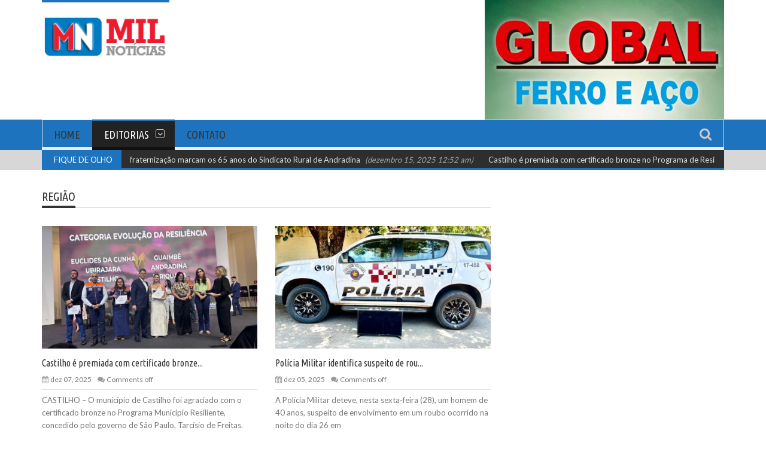

--- FILE ---
content_type: text/html; charset=UTF-8
request_url: http://www.milnoticias.com.br/category/regiao/
body_size: 40641
content:
<!DOCTYPE html>
<!--[if IE 7]><html class="ie ie7" lang="pt-BR"><![endif]-->
<!--[if IE 8]><html class="ie ie8" lang="pt-BR"><![endif]-->
<!--[if !(IE 7) | !(IE 8)  ]><!--><html lang="pt-BR"><!--<![endif]-->
<head>
    <meta charset="UTF-8" />

	<link rel="pingback" href="http://www.milnoticias.com.br/xmlrpc.php" />

			<meta name="viewport" content="width=device-width, initial-scale=1.0, minimum-scale=1.0, maximum-scale=1.0, user-scalable=no">
	
	
	
	
	
	
	
	
	<title>Região &#8211; Mil Notícias &#8211; Conteúdo atrativo e verdadeiro</title>
<link rel='dns-prefetch' href='//fonts.googleapis.com' />
<link rel='dns-prefetch' href='//s.w.org' />
<link rel="alternate" type="application/rss+xml" title="Feed para Mil Notícias - Conteúdo atrativo e verdadeiro &raquo;" href="http://www.milnoticias.com.br/feed/" />
<link rel="alternate" type="application/rss+xml" title="Feed de comentários para Mil Notícias - Conteúdo atrativo e verdadeiro &raquo;" href="http://www.milnoticias.com.br/comments/feed/" />
<link rel="alternate" type="application/rss+xml" title="Feed de categoria para Mil Notícias - Conteúdo atrativo e verdadeiro &raquo; Região" href="http://www.milnoticias.com.br/category/regiao/feed/" />
		<script type="text/javascript">
			window._wpemojiSettings = {"baseUrl":"https:\/\/s.w.org\/images\/core\/emoji\/2\/72x72\/","ext":".png","svgUrl":"https:\/\/s.w.org\/images\/core\/emoji\/2\/svg\/","svgExt":".svg","source":{"concatemoji":"http:\/\/www.milnoticias.com.br\/wp-includes\/js\/wp-emoji-release.min.js"}};
			!function(e,o,t){var a,n,r;function i(e){var t=o.createElement("script");t.src=e,t.type="text/javascript",o.getElementsByTagName("head")[0].appendChild(t)}for(r=Array("simple","flag","unicode8","diversity","unicode9"),t.supports={everything:!0,everythingExceptFlag:!0},n=0;n<r.length;n++)t.supports[r[n]]=function(e){var t,a,n=o.createElement("canvas"),r=n.getContext&&n.getContext("2d"),i=String.fromCharCode;if(!r||!r.fillText)return!1;switch(r.textBaseline="top",r.font="600 32px Arial",e){case"flag":return(r.fillText(i(55356,56806,55356,56826),0,0),n.toDataURL().length<3e3)?!1:(r.clearRect(0,0,n.width,n.height),r.fillText(i(55356,57331,65039,8205,55356,57096),0,0),a=n.toDataURL(),r.clearRect(0,0,n.width,n.height),r.fillText(i(55356,57331,55356,57096),0,0),a!==n.toDataURL());case"diversity":return r.fillText(i(55356,57221),0,0),a=(t=r.getImageData(16,16,1,1).data)[0]+","+t[1]+","+t[2]+","+t[3],r.fillText(i(55356,57221,55356,57343),0,0),a!=(t=r.getImageData(16,16,1,1).data)[0]+","+t[1]+","+t[2]+","+t[3];case"simple":return r.fillText(i(55357,56835),0,0),0!==r.getImageData(16,16,1,1).data[0];case"unicode8":return r.fillText(i(55356,57135),0,0),0!==r.getImageData(16,16,1,1).data[0];case"unicode9":return r.fillText(i(55358,56631),0,0),0!==r.getImageData(16,16,1,1).data[0]}return!1}(r[n]),t.supports.everything=t.supports.everything&&t.supports[r[n]],"flag"!==r[n]&&(t.supports.everythingExceptFlag=t.supports.everythingExceptFlag&&t.supports[r[n]]);t.supports.everythingExceptFlag=t.supports.everythingExceptFlag&&!t.supports.flag,t.DOMReady=!1,t.readyCallback=function(){t.DOMReady=!0},t.supports.everything||(a=function(){t.readyCallback()},o.addEventListener?(o.addEventListener("DOMContentLoaded",a,!1),e.addEventListener("load",a,!1)):(e.attachEvent("onload",a),o.attachEvent("onreadystatechange",function(){"complete"===o.readyState&&t.readyCallback()})),(a=t.source||{}).concatemoji?i(a.concatemoji):a.wpemoji&&a.twemoji&&(i(a.twemoji),i(a.wpemoji)))}(window,document,window._wpemojiSettings);
		</script>
		<style type="text/css">
img.wp-smiley,
img.emoji {
	display: inline !important;
	border: none !important;
	box-shadow: none !important;
	height: 1em !important;
	width: 1em !important;
	margin: 0 .07em !important;
	vertical-align: -0.1em !important;
	background: none !important;
	padding: 0 !important;
}
</style>
<link rel='stylesheet' id='style-css'  href='http://www.milnoticias.com.br/wp-content/themes/milnoticias/style.css' type='text/css' media='all' />
<link rel='stylesheet' id='responsive-css'  href='http://www.milnoticias.com.br/wp-content/themes/milnoticias/css/responsive.css' type='text/css' media='all' />
<link rel='stylesheet' id='google_fonts-css'  href='//fonts.googleapis.com/css?family=Lato%7CUbuntu+Condensed%7CUbuntu+Condensed%3A400%2C400italic%2C700%2C700italic&#038;subset=latin%2Cgreek-ext%2Ccyrillic%2Clatin-ext%2Cgreek%2Ccyrillic-ext%2Cvietnamese&#038;ver=4.6.26' type='text/css' media='all' />
<link rel='https://api.w.org/' href='http://www.milnoticias.com.br/wp-json/' />
<link rel="EditURI" type="application/rsd+xml" title="RSD" href="http://www.milnoticias.com.br/xmlrpc.php?rsd" />
<link rel="wlwmanifest" type="application/wlwmanifest+xml" href="http://www.milnoticias.com.br/wp-includes/wlwmanifest.xml" /> 
<meta name="generator" content="WordPress 4.6.26" />
<script id="wpcp_disable_selection" type="text/javascript">
//<![CDATA[
var image_save_msg='You Can Not Save images!';
	var no_menu_msg='Context Menu disabled!';
	var smessage = "Solicite a matéria por email!";

function disableEnterKey(e)
{
	if (e.ctrlKey){
     var key;
     if(window.event)
          key = window.event.keyCode;     //IE
     else
          key = e.which;     //firefox (97)
    //if (key != 17) alert(key);
     if (key == 97 || key == 65 || key == 67 || key == 99 || key == 88 || key == 120 || key == 26 || key == 85  || key == 86 || key == 83 || key == 43)
     {
          show_wpcp_message('You are not allowed to copy content or view source');
          return false;
     }else
     	return true;
     }
}

function disable_copy(e)
{	
	var elemtype = e.target.nodeName;
	var isSafari = /Safari/.test(navigator.userAgent) && /Apple Computer/.test(navigator.vendor);
	elemtype = elemtype.toUpperCase();
	var checker_IMG = '';
	if (elemtype == "IMG" && checker_IMG == 'checked' && e.detail >= 2) {show_wpcp_message(alertMsg_IMG);return false;}
	if (elemtype != "TEXT" && elemtype != "TEXTAREA" && elemtype != "INPUT" && elemtype != "PASSWORD" && elemtype != "SELECT" && elemtype != "OPTION" && elemtype != "EMBED")
	{
		if (smessage !== "" && e.detail == 2)
			show_wpcp_message(smessage);
		
		if (isSafari)
			return true;
		else
			return false;
	}	
}
function disable_copy_ie()
{
	var elemtype = window.event.srcElement.nodeName;
	elemtype = elemtype.toUpperCase();
	if (elemtype == "IMG") {show_wpcp_message(alertMsg_IMG);return false;}
	if (elemtype != "TEXT" && elemtype != "TEXTAREA" && elemtype != "INPUT" && elemtype != "PASSWORD" && elemtype != "SELECT" && elemtype != "OPTION" && elemtype != "EMBED")
	{
		//alert(navigator.userAgent.indexOf('MSIE'));
			//if (smessage !== "") show_wpcp_message(smessage);
		return false;
	}
}	
function reEnable()
{
	return true;
}
document.onkeydown = disableEnterKey;
document.onselectstart = disable_copy_ie;
if(navigator.userAgent.indexOf('MSIE')==-1)
{
	document.onmousedown = disable_copy;
	document.onclick = reEnable;
}
function disableSelection(target)
{
    //For IE This code will work
    if (typeof target.onselectstart!="undefined")
    target.onselectstart = disable_copy_ie;
    
    //For Firefox This code will work
    else if (typeof target.style.MozUserSelect!="undefined")
    {target.style.MozUserSelect="none";}
    
    //All other  (ie: Opera) This code will work
    else
    target.onmousedown=function(){return false}
    target.style.cursor = "default";
}
//Calling the JS function directly just after body load
window.onload = function(){disableSelection(document.body);};
//]]>
</script>
	<script id="wpcp_disable_Right_Click" type="text/javascript">
	//<![CDATA[
	document.ondragstart = function() { return false;}
	/* ^^^^^^^^^^^^^^^^^^^^^^^^^^^^^^^^^^^^^^^^^^^^^^^^^^^^^^^^^^^^^^
	Disable context menu on images by GreenLava Version 1.0
	^^^^^^^^^^^^^^^^^^^^^^^^^^^^^^^^^^^^^^^^^^^^^^^^^^^^^^^^^^^^^^ */
	    function nocontext(e) {
	       return false;
	    }
	    document.oncontextmenu = nocontext;
	//]]>
	</script>
<style>
.unselectable
{
-moz-user-select:none;
-webkit-user-select:none;
cursor: default;
}
html
{
-webkit-touch-callout: none;
-webkit-user-select: none;
-khtml-user-select: none;
-moz-user-select: none;
-ms-user-select: none;
user-select: none;
-webkit-tap-highlight-color: rgba(0,0,0,0);
}
</style>
<script id="wpcp_css_disable_selection" type="text/javascript">
var e = document.getElementsByTagName('body')[0];
if(e)
{
	e.setAttribute('unselectable',on);
}
</script>
<!-- Global site tag (gtag.js) - Google Analytics -->
<script async src="https://www.googletagmanager.com/gtag/js?id=UA-137843652-1"></script>
<script>
  window.dataLayer = window.dataLayer || [];
  function gtag(){dataLayer.push(arguments);}
  gtag('js', new Date());

  gtag('config', 'UA-137843652-1');
</script>

<script type='text/javascript'>
/* <![CDATA[ */
var taqyeem = {"ajaxurl":"http://www.milnoticias.com.br/wp-admin/admin-ajax.php" , "your_rating":"Your Rating :"};
/* ]]> */
</script>

	<!--[if IE]>
		<meta http-equiv="X-UA-Compatible" content="IE=9; IE=8; IE=EmulateIE8; IE=EDGE" />
		<script src="http://www.milnoticias.com.br/wp-content/themes/milnoticias/js/html5.js"></script>
	<![endif]-->
	<!--[if IE 8]>
		<link rel="stylesheet" href="http://www.milnoticias.com.br/wp-content/themes/milnoticias/css/ie8.css" />
	<![endif]-->
	<style type="text/css" media="screen">
		::-moz-selection {background:#000; color:#fff;}
		::selection {background:#000; color:#fff;}
		
				h1, h2, h3, h4, h5, h6, .headersearch .search-box input[type=text],
		.widget_calendar table#wp-calendar caption,
		input#submit, button[type="submit"], input[type="submit"],
		.etabs li a, .caption-carousel .title, .dropcap
		{
							font-family:'Ubuntu Condensed', Arial, Helvetica, sans-serif;
				font-weight: normal;

					}

		.flexmenu a, .noMainmenu
		{
							font-family:'Ubuntu Condensed', Arial, Helvetica, sans-serif;
				font-weight: normal;

					}

		body, .flexmenu.fm-lg>ul>li>ul>li a, textarea, .review-item h5, .review-post .title h5
		{
							font:13px/21px 'Lato', Arial, Helvetica, sans-serif;

					}

				body {
			background:#ffffff;
		}
		
		.header-logo a, .header-adds a{
			line-height:120px;
		}
		.line-head, .etabs li a:hover, .etabs li.active a,
		.widgettitle, .widgettitle:before,
		.pagination .pagi.current,
		.footerwidgettitle,
		.about-social li a,
		.owl_carousel .owl-controls.clickable .owl-buttons div:hover,
		.comment-navigation div a:hover,
		.single-nav a:hover,
		.review-final-score,
		.review-percentage .review-item .bar,
		input#submit, button[type="submit"], input[type="submit"],
		.single-tags h5, .edit-link a:hover,
		.dropcap.style1,
		.wpb_content_element .wpb_tabs_nav li,
		.counter-button,
		.tagcloud a span,
		.more-block:hover a, .more-block:hover .format,
		#back-top a
		{
			background-color:#1e73be;
		}
		a:hover,
		a h1:hover, a h2:hover, a h3:hover, a h4:hover, a h5:hover, a h6:hover,
		.lists-category li a:hover,
		.lists-category .all-category,
		.lists-category .all-category a,
		.detailholder.medium .detailmeta a:hover,
		.counter-desc .count:hover,
		.about-social li a:hover,
		.owl_carousel .owl-controls .owl-buttons div,
		.comment-navigation div a,
		.single-nav a,
		.pagination .pagi,
		.single-tags .tags a:hover,
		.author-title-social .author-social a:hover,
		input#submit:hover,
		button[type="submit"]:hover,
		input[type="submit"]:hover,
		.headersearch-button i:hover,
		.single-content a,
		.dropcap.style2,
		.dropcap.style3,
		.dropcap.style4	{
			color:#1e73be;
		}
		.block-title h4, block-title h1, .comment-reply-title span, .footer, .footer-wrap.dark .footer{
			border-bottom-color:#1e73be;
		}
		.etabs li.active{
			border-top-color:#1e73be;
		}
		.single-content blockquote{
			border-left-color:#1e73be;
		}
		.about-social li a,
		.pagination .pagi.current,
		.owl_carousel .owl-controls .owl-buttons div,
		.comment-navigation div a,
		.single-nav a,
		.pagination .pagi,
		input#submit, button[type="submit"], input[type="submit"],
		.dropcap.style1,
		.dropcap.style2,
		.dropcap.style4,
		.wpb_content_element .wpb_tabs_nav li,
		.counter-button,
		.more-block:hover a, .more-block:hover .format{
			border-color:#1e73be;
		}

		.ticker-wrap{
			background-color:#1e73be;
		}

		.mediaholder .point-final-score
		{
			background-color:#1e73be;
		}
					.headlinenews{
width: 100%;
background-color:#d7d7d8;
}
.navigation{
background-color:#1E73BE;
}
.block-title h4 {
color:#1E73BE;
}			</style>
<!--[if lte IE 9]><link rel="stylesheet" type="text/css" href="http://www.milnoticias.com.br/wp-content/plugins/js_composer/assets/css/vc_lte_ie9.min.css" media="screen"><![endif]--><!--[if IE  8]><link rel="stylesheet" type="text/css" href="http://www.milnoticias.com.br/wp-content/plugins/js_composer/assets/css/vc-ie8.min.css" media="screen"><![endif]--><link rel="icon" href="http://www.milnoticias.com.br/wp-content/uploads/2016/10/cropped-MILNOTICIAS-LOGO-2017-32x32.png" sizes="32x32" />
<link rel="icon" href="http://www.milnoticias.com.br/wp-content/uploads/2016/10/cropped-MILNOTICIAS-LOGO-2017-192x192.png" sizes="192x192" />
<link rel="apple-touch-icon-precomposed" href="http://www.milnoticias.com.br/wp-content/uploads/2016/10/cropped-MILNOTICIAS-LOGO-2017-180x180.png" />
<meta name="msapplication-TileImage" content="http://www.milnoticias.com.br/wp-content/uploads/2016/10/cropped-MILNOTICIAS-LOGO-2017-270x270.png" />
<noscript><style type="text/css"> .wpb_animate_when_almost_visible { opacity: 1; }</style></noscript>
<script async src="//pagead2.googlesyndication.com/pagead/js/adsbygoogle.js"></script>
<script>
  (adsbygoogle = window.adsbygoogle || []).push({
    google_ad_client: "ca-pub-1640572212822890",
    enable_page_level_ads: true
  });
</script>



</head>



<body class="archive category category-regiao category-2 unselectable wpb-js-composer js-comp-ver-4.12 vc_responsive" itemscope="itemscope" itemtype="http://schema.org/WebPage">
<div class="section-wrap">
		<!-- SECTION HEADER -->
		<div class="header-wrap clearfix">
			<div class="container">
				<div class="header row-fluid clearfix">
					
					<!-- Header Logo-->
					<div class="header-logo span3">
												<a href="http://www.milnoticias.com.br">
							<span class="line-head"></span>							<img class="logo-img" src="http://www.milnoticias.com.br/wp-content/uploads/2016/10/MILNOTICIAS-LOGO-2017.png" alt="Mil Notícias &#8211; Conteúdo atrativo e verdadeiro" width="213" height="87" data-logoretina="http://www.milnoticias.com.br/wp-content/uploads/2016/10/MILNOTICIAS-LOGO-2017.png"/>
						</a>
					</div>

											<!-- Header Adds-->
						<div class="header-adds span9">
															<a href="#"><img src="http://www.milnoticias.com.br/wp-content/uploads/2024/08/global2.jpg" alt="Header Adds"/></a>
															
						</div>
									</div>
			</div>
						<div class="navigation" data-sticky="yes">
				<div class="container">
					<div class="row-fluid">
						<div class="span12">
							<!-- Header Navigation -->
							<nav class="nav-container clearfix" itemscope="itemscope" itemtype="http://schema.org/SiteNavigationElement">
								<div class="fm-button">
									<span class="fm-bar"></span>
									<span class="fm-bar"></span>
									<span class="fm-bar"></span>
								</div>
								<div class="nav-wrap flexmenu fm-lg" data-res="yes">
									<ul id="main_menu" class="menu"><li id="menu-item-2416" class="menu-item menu-item-type-custom menu-item-object-custom menu-item-home menu-item-2416"><a href="http://www.milnoticias.com.br">Home</a></li>
<li id="menu-item-2444" class="menu-item menu-item-type-custom menu-item-object-custom current-menu-ancestor current-menu-parent menu-item-has-children menu-item-2444"><a href="#">Editorias</a>
<ul class="sub-menu">
	<li id="menu-item-2447" class="menu-item menu-item-type-taxonomy menu-item-object-category menu-item-2447"><a href="http://www.milnoticias.com.br/category/andradina/">Andradina</a></li>
	<li id="menu-item-2446" class="menu-item menu-item-type-taxonomy menu-item-object-category current-menu-item menu-item-2446"><a href="http://www.milnoticias.com.br/category/regiao/">Região</a></li>
	<li id="menu-item-2449" class="menu-item menu-item-type-taxonomy menu-item-object-category menu-item-2449"><a href="http://www.milnoticias.com.br/category/mundo/">Mundo</a></li>
	<li id="menu-item-2448" class="menu-item menu-item-type-taxonomy menu-item-object-category menu-item-2448"><a href="http://www.milnoticias.com.br/category/politica/">Política</a></li>
	<li id="menu-item-2445" class="menu-item menu-item-type-taxonomy menu-item-object-category menu-item-2445"><a href="http://www.milnoticias.com.br/category/policial/">Policial</a></li>
</ul>
</li>
<li id="menu-item-2443" class="menu-item menu-item-type-post_type menu-item-object-page menu-item-2443"><a href="http://www.milnoticias.com.br/contact-us/">Contato</a></li>
</ul>								</div>

								<a href="" class="headersearch-button"><i class="icon-search"></i></a>

								<div class="headersearch">
									<i class="icon-search bg"></i>
									<div class="search-box">
		<form action="http://www.milnoticias.com.br" method="GET">
			<input type="text" name="s" id="s" value="Search Here and Press Enter ..." placeholder="Search Here and Press Enter ..." />
		</form>	      
</div>								</div>
							</nav>
						</div>
					</div>
				</div>
			</div>
						<div class="headlinenews">
				<div class="container">
					<div class="row-fluid">
						<div class="span12">
								<div class="ticker-wrap clearfix">
		<span class="titleticker">
			Fique de olho		</span>
		<div class="ticker_container">
			<div class="marquee-wrapper">
				<div class="marquee" id="marquee">
											<div class="marquee-list">
							<a href="http://www.milnoticias.com.br/2025/12/15/homenagens-e-jantar-de-confraternizacao-marcam-os-65-anos-do-sindicato-rural-de-andradina/">Homenagens e jantar de confraternização marcam os 65 anos do Sindicato Rural de Andradina</a>
							<span>&#40;dezembro 15, 2025 12:52 am&#41;</span>
						</div>
											<div class="marquee-list">
							<a href="http://www.milnoticias.com.br/2025/12/07/castilho-e-premiada-com-certificado-bronze-no-programa-de-resiliencia-do-estado/">Castilho é premiada com certificado bronze no Programa de Resiliência do Estado</a>
							<span>&#40;dezembro 7, 2025 10:38 pm&#41;</span>
						</div>
											<div class="marquee-list">
							<a href="http://www.milnoticias.com.br/2025/12/05/policia-militar-apreende-motocicleta-adulterada-e-conduz-homem-a-delegacia-em-andradinasp/">Polícia Militar apreende motocicleta adulterada e conduz homem à delegacia em Andradina/SP</a>
							<span>&#40;dezembro 5, 2025 7:47 pm&#41;</span>
						</div>
											<div class="marquee-list">
							<a href="http://www.milnoticias.com.br/2025/12/05/policia-militar-identifica-suspeito-de-roubo-e-apreende-tv-furtada-em-mirandopolis/">Polícia Militar identifica suspeito de roubo e apreende TV furtada em Mirandópolis</a>
							<span>&#40;dezembro 5, 2025 7:37 pm&#41;</span>
						</div>
											<div class="marquee-list">
							<a href="http://www.milnoticias.com.br/2025/12/05/atleta-andradinense-conquista-duas-medalhas-no-pan-americano-de-jiu-jitsu/">Atleta andradinense conquista duas medalhas no Pan-Americano de Jiu-Jitsu</a>
							<span>&#40;dezembro 5, 2025 1:55 pm&#41;</span>
						</div>
									</div>
			</div>
			
		</div>
	</div>
						</div>
					</div>
				</div>
			</div>
					</div>
				<div class="container" itemprop="mainContentOfPage" itemscope="itemscope" itemtype="http://schema.org/Blog">
 <div class="row-fluid">		<div class="span8 single-page">		<div class="block-title">			<h1>									Região							</h1>		</div>								<div class="archives">			<div class="row-fluid">									<div class="span6"><div class="post-120891 big-post blog-item"><div class="mediaholder medium"><div class="caption-link"><a href="http://www.milnoticias.com.br/wp-content/uploads/2025/12/castilho_premiada1.jpg" title="" class="show-image caption-type first"><i class="icon-search"></i></a><a href="http://www.milnoticias.com.br/2025/12/07/castilho-e-premiada-com-certificado-bronze-no-programa-de-resiliencia-do-estado/" title="Castilho é premiada com certificado bronze no Programa de Resiliência do Estado"><i class="icon-plus"></i></a></div><a href="http://www.milnoticias.com.br/2025/12/07/castilho-e-premiada-com-certificado-bronze-no-programa-de-resiliencia-do-estado/" title=""><img width="440" height="250" src="http://www.milnoticias.com.br/wp-content/uploads/2025/12/castilho_premiada1-440x250.jpg" class="attachment-mediaholder-medium size-mediaholder-medium wp-post-image" alt="castilho_premiada1" /></a></div><div class="detailholder medium"><h3><a href="http://www.milnoticias.com.br/2025/12/07/castilho-e-premiada-com-certificado-bronze-no-programa-de-resiliencia-do-estado/" title="Castilho é premiada com certificado bronze no Programa de Resiliência do Estado">Castilho é premiada com certificado bronze...</a></h3><div class="detailmeta"><span class="time"><i class="icon-calendar"></i>dez 07, 2025</span><span class="comments"><i class="icon-comments"></i>Comments off</span></div><p>CASTILHO &#8211; O município de Castilho foi agraciado com o certificado bronze no Programa Município Resiliente, concedido pelo governo de São Paulo, Tarcísio de Freitas.</p></div></div></div>									<div class="span6"><div class="post-120880 big-post blog-item"><div class="mediaholder medium"><div class="caption-link"><a href="http://www.milnoticias.com.br/wp-content/uploads/2025/12/tv_apreendida1.jpg" title="" class="show-image caption-type first"><i class="icon-search"></i></a><a href="http://www.milnoticias.com.br/2025/12/05/policia-militar-identifica-suspeito-de-roubo-e-apreende-tv-furtada-em-mirandopolis/" title="Polícia Militar identifica suspeito de roubo e apreende TV furtada em Mirandópolis"><i class="icon-plus"></i></a></div><a href="http://www.milnoticias.com.br/2025/12/05/policia-militar-identifica-suspeito-de-roubo-e-apreende-tv-furtada-em-mirandopolis/" title=""><img width="440" height="250" src="http://www.milnoticias.com.br/wp-content/uploads/2025/12/tv_apreendida1-440x250.jpg" class="attachment-mediaholder-medium size-mediaholder-medium wp-post-image" alt="tv_apreendida1" /></a></div><div class="detailholder medium"><h3><a href="http://www.milnoticias.com.br/2025/12/05/policia-militar-identifica-suspeito-de-roubo-e-apreende-tv-furtada-em-mirandopolis/" title="Polícia Militar identifica suspeito de roubo e apreende TV furtada em Mirandópolis">Polícia Militar identifica suspeito de rou...</a></h3><div class="detailmeta"><span class="time"><i class="icon-calendar"></i>dez 05, 2025</span><span class="comments"><i class="icon-comments"></i>Comments off</span></div><p>A Polícia Militar deteve, nesta sexta-feira (28), um homem de 40 anos, suspeito de envolvimento em um roubo ocorrido na noite do dia 26 em</p></div></div></div><div class="clearfix"></div>									<div class="span6"><div class="post-120793 big-post blog-item"><div class="mediaholder medium"><div class="caption-link"><a href="http://www.milnoticias.com.br/wp-content/uploads/2025/11/castilho_incra3.jpg" title="" class="show-image caption-type first"><i class="icon-search"></i></a><a href="http://www.milnoticias.com.br/2025/11/22/prefeitura-de-castilho-e-incra-firmam-parceria-para-desenvolvimento-sustentavel/" title="Prefeitura de Castilho e INCRA firmam parceria para Desenvolvimento Sustentável"><i class="icon-plus"></i></a></div><a href="http://www.milnoticias.com.br/2025/11/22/prefeitura-de-castilho-e-incra-firmam-parceria-para-desenvolvimento-sustentavel/" title=""><img width="440" height="250" src="http://www.milnoticias.com.br/wp-content/uploads/2025/11/castilho_incra3-440x250.jpg" class="attachment-mediaholder-medium size-mediaholder-medium wp-post-image" alt="castilho_incra3" /></a></div><div class="detailholder medium"><h3><a href="http://www.milnoticias.com.br/2025/11/22/prefeitura-de-castilho-e-incra-firmam-parceria-para-desenvolvimento-sustentavel/" title="Prefeitura de Castilho e INCRA firmam parceria para Desenvolvimento Sustentável">Prefeitura de Castilho e INCRA firmam parce...</a></h3><div class="detailmeta"><span class="time"><i class="icon-calendar"></i>nov 22, 2025</span><span class="comments"><i class="icon-comments"></i>Comments off</span></div><p>CASTILHO &#8211; A Prefeitura de Castilho e o Instituto Nacional de Colonização e Reforma Agrária (INCRA) assinaram na tarde da última segunda-feira, 17 de novembro,</p></div></div></div>									<div class="span6"><div class="post-120527 big-post blog-item"><div class="mediaholder medium"><div class="caption-link"><a href="http://www.milnoticias.com.br/wp-content/uploads/2025/11/tentativa_ata1.jpg" title="" class="show-image caption-type first"><i class="icon-search"></i></a><a href="http://www.milnoticias.com.br/2025/11/05/trio-e-preso-por-tentativa-de-homicidio-e-trafico-apos-homem-ser-encontrado-baleado-em-porta-malas-de-carro-em-aracatuba/" title="Trio é preso por tentativa de homicídio e tráfico após homem ser encontrado baleado em porta-malas de carro em Araçatuba"><i class="icon-plus"></i></a></div><a href="http://www.milnoticias.com.br/2025/11/05/trio-e-preso-por-tentativa-de-homicidio-e-trafico-apos-homem-ser-encontrado-baleado-em-porta-malas-de-carro-em-aracatuba/" title=""><img width="440" height="250" src="http://www.milnoticias.com.br/wp-content/uploads/2025/11/tentativa_ata1-440x250.jpg" class="attachment-mediaholder-medium size-mediaholder-medium wp-post-image" alt="tentativa_ata1" /></a></div><div class="detailholder medium"><h3><a href="http://www.milnoticias.com.br/2025/11/05/trio-e-preso-por-tentativa-de-homicidio-e-trafico-apos-homem-ser-encontrado-baleado-em-porta-malas-de-carro-em-aracatuba/" title="Trio é preso por tentativa de homicídio e tráfico após homem ser encontrado baleado em porta-malas de carro em Araçatuba">Trio é preso por tentativa de homicídio e...</a></h3><div class="detailmeta"><span class="time"><i class="icon-calendar"></i>nov 05, 2025</span><span class="comments"><i class="icon-comments"></i>Comments off</span></div><p>Jovem de 20 anos foi preso e dois adolescentes apreendidos ao confessaram que pretendiam executar a vítima, por vingança. ARAÇATUBA &#8211; Um jovem de 20</p></div></div></div><div class="clearfix"></div>									<div class="span6"><div class="post-120514 big-post blog-item"><div class="mediaholder medium"><div class="caption-link"><a href="http://www.milnoticias.com.br/wp-content/uploads/2025/10/cafe_qualidade1.jpg" title="" class="show-image caption-type first"><i class="icon-search"></i></a><a href="http://www.milnoticias.com.br/2025/10/31/com-recorde-de-inscritos-concurso-estadual-qualidade-do-cafe-de-sao-paulo-finaliza-etapa-de-provas/" title="Com recorde de inscritos, ‘Concurso Estadual Qualidade do Café de São Paulo’ finaliza etapa de provas"><i class="icon-plus"></i></a></div><a href="http://www.milnoticias.com.br/2025/10/31/com-recorde-de-inscritos-concurso-estadual-qualidade-do-cafe-de-sao-paulo-finaliza-etapa-de-provas/" title=""><img width="440" height="250" src="http://www.milnoticias.com.br/wp-content/uploads/2025/10/cafe_qualidade1-440x250.jpg" class="attachment-mediaholder-medium size-mediaholder-medium wp-post-image" alt="cafe_qualidade1" /></a></div><div class="detailholder medium"><h3><a href="http://www.milnoticias.com.br/2025/10/31/com-recorde-de-inscritos-concurso-estadual-qualidade-do-cafe-de-sao-paulo-finaliza-etapa-de-provas/" title="Com recorde de inscritos, ‘Concurso Estadual Qualidade do Café de São Paulo’ finaliza etapa de provas">Com recorde de inscritos, ‘Concurso Estad...</a></h3><div class="detailmeta"><span class="time"><i class="icon-calendar"></i>out 31, 2025</span><span class="comments"><i class="icon-comments"></i>Comments off</span></div><p>Cati recebeu 391 amostras de cafés arábica e canéfora, que foram avaliadas na semana passada no Ital-Apta A Diretoria de Assistência Técnica Integral (Cati) recebeu</p></div></div></div>									<div class="span6"><div class="post-120412 big-post blog-item"><div class="mediaholder medium"><div class="caption-link"><a href="http://www.milnoticias.com.br/wp-content/uploads/2025/10/torneio_adiado1.jpeg" title="" class="show-image caption-type first"><i class="icon-search"></i></a><a href="http://www.milnoticias.com.br/2025/10/21/12o-torneio-de-pesca-de-castilho-e-adiado-para-abril-de-2026/" title="12º Torneio de Pesca de Castilho é adiado para abril de 2026"><i class="icon-plus"></i></a></div><a href="http://www.milnoticias.com.br/2025/10/21/12o-torneio-de-pesca-de-castilho-e-adiado-para-abril-de-2026/" title=""><img width="440" height="250" src="http://www.milnoticias.com.br/wp-content/uploads/2025/10/torneio_adiado1-440x250.jpeg" class="attachment-mediaholder-medium size-mediaholder-medium wp-post-image" alt="torneio_adiado1" /></a></div><div class="detailholder medium"><h3><a href="http://www.milnoticias.com.br/2025/10/21/12o-torneio-de-pesca-de-castilho-e-adiado-para-abril-de-2026/" title="12º Torneio de Pesca de Castilho é adiado para abril de 2026">12º Torneio de Pesca de Castilho é adiado...</a></h3><div class="detailmeta"><span class="time"><i class="icon-calendar"></i>out 21, 2025</span><span class="comments"><i class="icon-comments"></i>Comments off</span></div><p>CASTILHO &#8211; O 12º Torneio de Pesca de Castilho, que seria realizado no próximo domingo, dia 26, foi adiado para 19 de abril de 2026.</p></div></div></div><div class="clearfix"></div>									<div class="span6"><div class="post-120409 big-post blog-item"><div class="mediaholder medium"><div class="caption-link"><a href="http://www.milnoticias.com.br/wp-content/uploads/2025/10/educador_preso1-1.jpg" title="" class="show-image caption-type first"><i class="icon-search"></i></a><a href="http://www.milnoticias.com.br/2025/10/20/educador-social-e-preso-em-rio-preto-por-armazenar-e-compartilhar-imagens-de-abuso-infantojuvenil/" title="Educador social é preso em Rio Preto por armazenar e compartilhar imagens de abuso infantojuvenil"><i class="icon-plus"></i></a></div><a href="http://www.milnoticias.com.br/2025/10/20/educador-social-e-preso-em-rio-preto-por-armazenar-e-compartilhar-imagens-de-abuso-infantojuvenil/" title=""><img width="440" height="250" src="http://www.milnoticias.com.br/wp-content/uploads/2025/10/educador_preso1-1-440x250.jpg" class="attachment-mediaholder-medium size-mediaholder-medium wp-post-image" alt="educador_preso1" /></a></div><div class="detailholder medium"><h3><a href="http://www.milnoticias.com.br/2025/10/20/educador-social-e-preso-em-rio-preto-por-armazenar-e-compartilhar-imagens-de-abuso-infantojuvenil/" title="Educador social é preso em Rio Preto por armazenar e compartilhar imagens de abuso infantojuvenil">Educador social é preso em Rio Preto por a...</a></h3><div class="detailmeta"><span class="time"><i class="icon-calendar"></i>out 20, 2025</span><span class="comments"><i class="icon-comments"></i>Comments off</span></div><p>A Polícia Civil prendeu um educador social de 35 anos na tarde de quarta-feira (15) em São José do Rio Preto (SP). Ele é suspeito</p></div></div></div>									<div class="span6"><div class="post-120340 big-post blog-item"><div class="mediaholder medium"><div class="caption-link"><a href="http://www.milnoticias.com.br/wp-content/uploads/2025/10/carreiro_capataz1.jpg" title="" class="show-image caption-type first"><i class="icon-search"></i></a><a href="http://www.milnoticias.com.br/2025/10/18/com-show-da-dupla-carreiro-e-capataz-3a-cavalgada-doi-suttini-promete-movimentar-guaracai-neste-domingo-19/" title="Com Show da Dupla Carreiro e Capataz, 3ª Cavalgada Dói  Suttini promete movimentar Guaraçaí neste domingo (19)"><i class="icon-plus"></i></a></div><a href="http://www.milnoticias.com.br/2025/10/18/com-show-da-dupla-carreiro-e-capataz-3a-cavalgada-doi-suttini-promete-movimentar-guaracai-neste-domingo-19/" title=""><img width="270" height="250" src="http://www.milnoticias.com.br/wp-content/uploads/2025/10/carreiro_capataz1-270x250.jpg" class="attachment-mediaholder-medium size-mediaholder-medium wp-post-image" alt="carreiro_capataz1" /></a></div><div class="detailholder medium"><h3><a href="http://www.milnoticias.com.br/2025/10/18/com-show-da-dupla-carreiro-e-capataz-3a-cavalgada-doi-suttini-promete-movimentar-guaracai-neste-domingo-19/" title="Com Show da Dupla Carreiro e Capataz, 3ª Cavalgada Dói  Suttini promete movimentar Guaraçaí neste domingo (19)">Com Show da Dupla Carreiro e Capataz, 3ª C...</a></h3><div class="detailmeta"><span class="time"><i class="icon-calendar"></i>out 18, 2025</span><span class="comments"><i class="icon-comments"></i>Comments off</span></div><p>GUARAÇAI/SP &#8211; A tradição sertaneja segue firme em Guaraçaí com a realização da 3ª Cavalgada Dói Suttini, marcada para este domingo, dia 19 de outubro.</p></div></div></div><div class="clearfix"></div>									<div class="span6"><div class="post-120271 big-post blog-item"><div class="mediaholder medium"><div class="caption-link"><a href="http://www.milnoticias.com.br/wp-content/uploads/2025/10/furto_tanquinho1.jpg" title="" class="show-image caption-type first"><i class="icon-search"></i></a><a href="http://www.milnoticias.com.br/2025/10/18/mulher-e-presa-em-flagrante-por-furto-de-tanquinho-em-pereira-barretosp/" title="Mulher é presa em flagrante por furto de tanquinho em Pereira Barreto/SP"><i class="icon-plus"></i></a></div><a href="http://www.milnoticias.com.br/2025/10/18/mulher-e-presa-em-flagrante-por-furto-de-tanquinho-em-pereira-barretosp/" title=""><img width="360" height="250" src="http://www.milnoticias.com.br/wp-content/uploads/2025/10/furto_tanquinho1-360x250.jpg" class="attachment-mediaholder-medium size-mediaholder-medium wp-post-image" alt="furto_tanquinho1" srcset="http://www.milnoticias.com.br/wp-content/uploads/2025/10/furto_tanquinho1-360x250.jpg 360w, http://www.milnoticias.com.br/wp-content/uploads/2025/10/furto_tanquinho1-100x70.jpg 100w" sizes="(max-width: 360px) 100vw, 360px" /></a></div><div class="detailholder medium"><h3><a href="http://www.milnoticias.com.br/2025/10/18/mulher-e-presa-em-flagrante-por-furto-de-tanquinho-em-pereira-barretosp/" title="Mulher é presa em flagrante por furto de tanquinho em Pereira Barreto/SP">Mulher é presa em flagrante por furto de t...</a></h3><div class="detailmeta"><span class="time"><i class="icon-calendar"></i>out 18, 2025</span><span class="comments"><i class="icon-comments"></i>Comments off</span></div><p>Uma mulher de 55 anos foi presa em flagrante pela Polícia Militar na manhã da última sexta-feira (10), em Pereira Barreto (SP), acusada de furtar</p></div></div></div>									<div class="span6"><div class="post-120266 big-post blog-item"><div class="mediaholder medium"><div class="caption-link"><a href="http://www.milnoticias.com.br/wp-content/uploads/2025/10/homicidio_ata1.jpg" title="" class="show-image caption-type first"><i class="icon-search"></i></a><a href="http://www.milnoticias.com.br/2025/10/18/jovem-e-assassinado-a-tiros-apos-confusao-em-baile-funk-em-chacara-aracatuba/" title="Jovem é assassinado a tiros após confusão em baile funk em chácara Araçatuba"><i class="icon-plus"></i></a></div><a href="http://www.milnoticias.com.br/2025/10/18/jovem-e-assassinado-a-tiros-apos-confusao-em-baile-funk-em-chacara-aracatuba/" title=""><img width="440" height="250" src="http://www.milnoticias.com.br/wp-content/uploads/2025/10/homicidio_ata1-440x250.jpg" class="attachment-mediaholder-medium size-mediaholder-medium wp-post-image" alt="homicidio_ata1" /></a></div><div class="detailholder medium"><h3><a href="http://www.milnoticias.com.br/2025/10/18/jovem-e-assassinado-a-tiros-apos-confusao-em-baile-funk-em-chacara-aracatuba/" title="Jovem é assassinado a tiros após confusão em baile funk em chácara Araçatuba">Jovem é assassinado a tiros após confusã...</a></h3><div class="detailmeta"><span class="time"><i class="icon-calendar"></i>out 18, 2025</span><span class="comments"><i class="icon-comments"></i>Comments off</span></div><p>Um rapaz de 18 anos, identificado como Luiz Henrique Mendonça, foi morto a tiros durante uma discussão em um baile funk, na madrugada de domingo</p></div></div></div><div class="clearfix"></div>				<div class="span12"><div class='pagination'><span class='pagi current'>1</span><a class='pagi' href='http://www.milnoticias.com.br/category/regiao/page/2/' class='inactive' >2</a><a class='pagi' href='http://www.milnoticias.com.br/category/regiao/page/3/' class='inactive' >3</a><a class='pagi arrow' href='http://www.milnoticias.com.br/category/regiao/page/2/'>&rsaquo;</a><a class='pagi arrow' href='http://www.milnoticias.com.br/category/regiao/page/445/'>&raquo;</a></div>
</div>			</div>		</div>		</div>			<div class="sidebar span4">					</div>	</div></div>
		<div class="footer-wrap clearfix">
		<div class="container">
			<div class="row-fluid">
				<div class="span12">
					<div class="footer-widget clearfix">
						<div class="row-fluid">
																	<!-- Widget 1 -->
		<div class="span4 first">
					</div>
			
		<!-- Widget 2 -->
		<div class="span4">
					</div>
			
		<!-- Widget 3 -->
		<div class="span4 last">
					</div>													</div>
					</div>
					
											<div class="footer clearfix">
																					<div class="footer-right">
								<div class="bottom-menu">
																	</div>
							</div>
													</div>			
									</div>
			</div>
		</div>
	</div>
	<div id="back-top">
		<a href="#top"><span class="icon-angle-up"></span></a>
	</div>
	</div>
	<div id="wpcp-error-message" class="msgmsg-box-wpcp warning-wpcp hideme"><span>error: </span>Solicite a matéria por email!</div>
	<script>
	var timeout_result;
	function show_wpcp_message(smessage)
	{
		if (smessage !== "")
			{
			var smessage_text = '<span>Alert: </span>'+smessage;
			document.getElementById("wpcp-error-message").innerHTML = smessage_text;
			document.getElementById("wpcp-error-message").className = "msgmsg-box-wpcp warning-wpcp showme";
			clearTimeout(timeout_result);
			timeout_result = setTimeout(hide_message, 3000);
			}
	}
	function hide_message()
	{
		document.getElementById("wpcp-error-message").className = "msgmsg-box-wpcp warning-wpcp hideme";
	}
	</script>
	<style type="text/css">
	#wpcp-error-message {
	    direction: ltr;
	    text-align: center;
	    transition: opacity 900ms ease 0s;
	    z-index: 99999999;
	}
	.hideme {
    	opacity:0;
    	visibility: hidden;
	}
	.showme {
    	opacity:1;
    	visibility: visible;
	}
	.msgmsg-box-wpcp {
		border-radius: 10px;
		color: #555;
		font-family: Tahoma;
		font-size: 11px;
		margin: 10px;
		padding: 10px 36px;
		position: fixed;
		width: 255px;
		top: 50%;
  		left: 50%;
  		margin-top: -10px;
  		margin-left: -130px;
  		-webkit-box-shadow: 0px 0px 34px 2px rgba(242,191,191,1);
		-moz-box-shadow: 0px 0px 34px 2px rgba(242,191,191,1);
		box-shadow: 0px 0px 34px 2px rgba(242,191,191,1);
	}
	.msgmsg-box-wpcp span {
		font-weight:bold;
		text-transform:uppercase;
	}
	.error-wpcp {		background:#ffecec url('http://www.milnoticias.com.br/wp-content/plugins/wp-content-copy-protector/images/error.png') no-repeat 10px 50%;
		border:1px solid #f5aca6;
	}
	.success {
		background:#e9ffd9 url('http://www.milnoticias.com.br/wp-content/plugins/wp-content-copy-protector/images/success.png') no-repeat 10px 50%;
		border:1px solid #a6ca8a;
	}
	.warning-wpcp {
		background:#ffecec url('http://www.milnoticias.com.br/wp-content/plugins/wp-content-copy-protector/images/warning.png') no-repeat 10px 50%;
		border:1px solid #f5aca6;
	}
	.notice {
		background:#e3f7fc url('http://www.milnoticias.com.br/wp-content/plugins/wp-content-copy-protector/images/notice.png') no-repeat 10px 50%;
		border:1px solid #8ed9f6;
	}
    </style>
<script type='text/javascript' src='http://www.milnoticias.com.br/wp-includes/js/wp-embed.min.js'></script>
<script type='text/javascript' src='http://www.milnoticias.com.br/wp-includes/js/jquery/jquery.js'></script>
<script type='text/javascript' src='http://www.milnoticias.com.br/wp-includes/js/jquery/jquery-migrate.min.js'></script>
<script type='text/javascript' src='http://www.milnoticias.com.br/wp-content/themes/milnoticias/js/init.js'></script>
<script type='text/javascript' src='http://www.milnoticias.com.br/wp-content/themes/milnoticias/js/custom.js'></script>
</body>
</html>

--- FILE ---
content_type: text/html; charset=utf-8
request_url: https://www.google.com/recaptcha/api2/aframe
body_size: 264
content:
<!DOCTYPE HTML><html><head><meta http-equiv="content-type" content="text/html; charset=UTF-8"></head><body><script nonce="tg1mnA01IThffuYgij7b8Q">/** Anti-fraud and anti-abuse applications only. See google.com/recaptcha */ try{var clients={'sodar':'https://pagead2.googlesyndication.com/pagead/sodar?'};window.addEventListener("message",function(a){try{if(a.source===window.parent){var b=JSON.parse(a.data);var c=clients[b['id']];if(c){var d=document.createElement('img');d.src=c+b['params']+'&rc='+(localStorage.getItem("rc::a")?sessionStorage.getItem("rc::b"):"");window.document.body.appendChild(d);sessionStorage.setItem("rc::e",parseInt(sessionStorage.getItem("rc::e")||0)+1);localStorage.setItem("rc::h",'1769050626528');}}}catch(b){}});window.parent.postMessage("_grecaptcha_ready", "*");}catch(b){}</script></body></html>